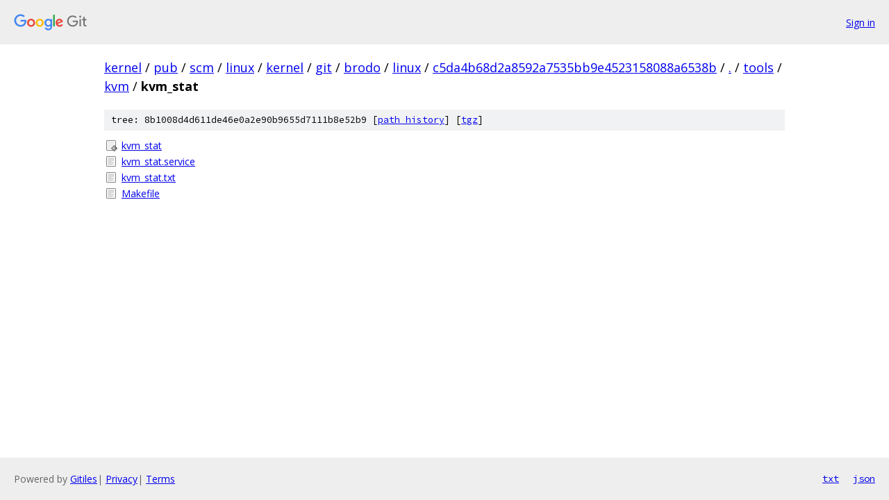

--- FILE ---
content_type: text/html; charset=utf-8
request_url: https://kernel.googlesource.com/pub/scm/linux/kernel/git/brodo/linux/+/c5da4b68d2a8592a7535bb9e4523158088a6538b/tools/kvm/kvm_stat?autodive=0%2F
body_size: 855
content:
<!DOCTYPE html><html lang="en"><head><meta charset="utf-8"><meta name="viewport" content="width=device-width, initial-scale=1"><title>tools/kvm/kvm_stat - pub/scm/linux/kernel/git/brodo/linux - Git at Google</title><link rel="stylesheet" type="text/css" href="/+static/base.css"><!-- default customHeadTagPart --></head><body class="Site"><header class="Site-header"><div class="Header"><a class="Header-image" href="/"><img src="//www.gstatic.com/images/branding/lockups/2x/lockup_git_color_108x24dp.png" width="108" height="24" alt="Google Git"></a><div class="Header-menu"> <a class="Header-menuItem" href="https://accounts.google.com/AccountChooser?faa=1&amp;continue=https://kernel.googlesource.com/login/pub/scm/linux/kernel/git/brodo/linux/%2B/c5da4b68d2a8592a7535bb9e4523158088a6538b/tools/kvm/kvm_stat?autodive%3D0%252F">Sign in</a> </div></div></header><div class="Site-content"><div class="Container "><div class="Breadcrumbs"><a class="Breadcrumbs-crumb" href="/?format=HTML">kernel</a> / <a class="Breadcrumbs-crumb" href="/pub/">pub</a> / <a class="Breadcrumbs-crumb" href="/pub/scm/">scm</a> / <a class="Breadcrumbs-crumb" href="/pub/scm/linux/">linux</a> / <a class="Breadcrumbs-crumb" href="/pub/scm/linux/kernel/">kernel</a> / <a class="Breadcrumbs-crumb" href="/pub/scm/linux/kernel/git/">git</a> / <a class="Breadcrumbs-crumb" href="/pub/scm/linux/kernel/git/brodo/">brodo</a> / <a class="Breadcrumbs-crumb" href="/pub/scm/linux/kernel/git/brodo/linux/">linux</a> / <a class="Breadcrumbs-crumb" href="/pub/scm/linux/kernel/git/brodo/linux/+/c5da4b68d2a8592a7535bb9e4523158088a6538b">c5da4b68d2a8592a7535bb9e4523158088a6538b</a> / <a class="Breadcrumbs-crumb" href="/pub/scm/linux/kernel/git/brodo/linux/+/c5da4b68d2a8592a7535bb9e4523158088a6538b/?autodive=0%2F">.</a> / <a class="Breadcrumbs-crumb" href="/pub/scm/linux/kernel/git/brodo/linux/+/c5da4b68d2a8592a7535bb9e4523158088a6538b/tools?autodive=0%2F">tools</a> / <a class="Breadcrumbs-crumb" href="/pub/scm/linux/kernel/git/brodo/linux/+/c5da4b68d2a8592a7535bb9e4523158088a6538b/tools/kvm?autodive=0">kvm</a> / <span class="Breadcrumbs-crumb">kvm_stat</span></div><div class="TreeDetail"><div class="u-sha1 u-monospace TreeDetail-sha1">tree: 8b1008d4d611de46e0a2e90b9655d7111b8e52b9 [<a href="/pub/scm/linux/kernel/git/brodo/linux/+log/c5da4b68d2a8592a7535bb9e4523158088a6538b/tools/kvm/kvm_stat">path history</a>] <span>[<a href="/pub/scm/linux/kernel/git/brodo/linux/+archive/c5da4b68d2a8592a7535bb9e4523158088a6538b/tools/kvm/kvm_stat.tar.gz">tgz</a>]</span></div><ol class="FileList"><li class="FileList-item FileList-item--executableFile" title="Executable file - kvm_stat"><a class="FileList-itemLink" href="/pub/scm/linux/kernel/git/brodo/linux/+/c5da4b68d2a8592a7535bb9e4523158088a6538b/tools/kvm/kvm_stat/kvm_stat?autodive=0%2F">kvm_stat</a></li><li class="FileList-item FileList-item--regularFile" title="Regular file - kvm_stat.service"><a class="FileList-itemLink" href="/pub/scm/linux/kernel/git/brodo/linux/+/c5da4b68d2a8592a7535bb9e4523158088a6538b/tools/kvm/kvm_stat/kvm_stat.service?autodive=0%2F">kvm_stat.service</a></li><li class="FileList-item FileList-item--regularFile" title="Regular file - kvm_stat.txt"><a class="FileList-itemLink" href="/pub/scm/linux/kernel/git/brodo/linux/+/c5da4b68d2a8592a7535bb9e4523158088a6538b/tools/kvm/kvm_stat/kvm_stat.txt?autodive=0%2F">kvm_stat.txt</a></li><li class="FileList-item FileList-item--regularFile" title="Regular file - Makefile"><a class="FileList-itemLink" href="/pub/scm/linux/kernel/git/brodo/linux/+/c5da4b68d2a8592a7535bb9e4523158088a6538b/tools/kvm/kvm_stat/Makefile?autodive=0%2F">Makefile</a></li></ol></div></div> <!-- Container --></div> <!-- Site-content --><footer class="Site-footer"><div class="Footer"><span class="Footer-poweredBy">Powered by <a href="https://gerrit.googlesource.com/gitiles/">Gitiles</a>| <a href="https://policies.google.com/privacy">Privacy</a>| <a href="https://policies.google.com/terms">Terms</a></span><span class="Footer-formats"><a class="u-monospace Footer-formatsItem" href="?format=TEXT">txt</a> <a class="u-monospace Footer-formatsItem" href="?format=JSON">json</a></span></div></footer></body></html>